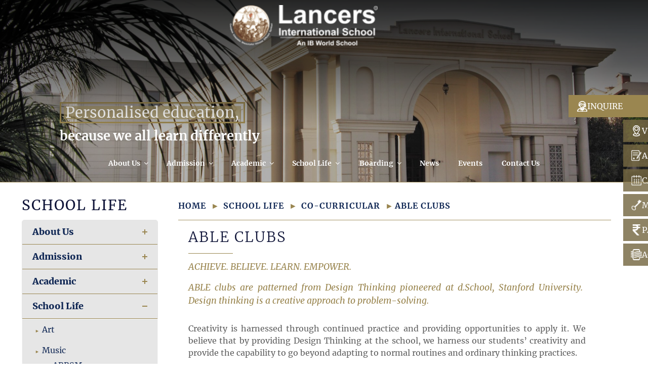

--- FILE ---
content_type: text/html; charset=utf-8
request_url: https://www.google.com/recaptcha/api2/anchor?ar=1&k=6LcJjQEqAAAAAPu6ybiW4f5a6LotehFQV8VR6kAZ&co=aHR0cHM6Ly93d3cubGlzLmFjLmluOjQ0Mw..&hl=en&v=PoyoqOPhxBO7pBk68S4YbpHZ&size=invisible&anchor-ms=20000&execute-ms=30000&cb=rlzoqecphusc
body_size: 48877
content:
<!DOCTYPE HTML><html dir="ltr" lang="en"><head><meta http-equiv="Content-Type" content="text/html; charset=UTF-8">
<meta http-equiv="X-UA-Compatible" content="IE=edge">
<title>reCAPTCHA</title>
<style type="text/css">
/* cyrillic-ext */
@font-face {
  font-family: 'Roboto';
  font-style: normal;
  font-weight: 400;
  font-stretch: 100%;
  src: url(//fonts.gstatic.com/s/roboto/v48/KFO7CnqEu92Fr1ME7kSn66aGLdTylUAMa3GUBHMdazTgWw.woff2) format('woff2');
  unicode-range: U+0460-052F, U+1C80-1C8A, U+20B4, U+2DE0-2DFF, U+A640-A69F, U+FE2E-FE2F;
}
/* cyrillic */
@font-face {
  font-family: 'Roboto';
  font-style: normal;
  font-weight: 400;
  font-stretch: 100%;
  src: url(//fonts.gstatic.com/s/roboto/v48/KFO7CnqEu92Fr1ME7kSn66aGLdTylUAMa3iUBHMdazTgWw.woff2) format('woff2');
  unicode-range: U+0301, U+0400-045F, U+0490-0491, U+04B0-04B1, U+2116;
}
/* greek-ext */
@font-face {
  font-family: 'Roboto';
  font-style: normal;
  font-weight: 400;
  font-stretch: 100%;
  src: url(//fonts.gstatic.com/s/roboto/v48/KFO7CnqEu92Fr1ME7kSn66aGLdTylUAMa3CUBHMdazTgWw.woff2) format('woff2');
  unicode-range: U+1F00-1FFF;
}
/* greek */
@font-face {
  font-family: 'Roboto';
  font-style: normal;
  font-weight: 400;
  font-stretch: 100%;
  src: url(//fonts.gstatic.com/s/roboto/v48/KFO7CnqEu92Fr1ME7kSn66aGLdTylUAMa3-UBHMdazTgWw.woff2) format('woff2');
  unicode-range: U+0370-0377, U+037A-037F, U+0384-038A, U+038C, U+038E-03A1, U+03A3-03FF;
}
/* math */
@font-face {
  font-family: 'Roboto';
  font-style: normal;
  font-weight: 400;
  font-stretch: 100%;
  src: url(//fonts.gstatic.com/s/roboto/v48/KFO7CnqEu92Fr1ME7kSn66aGLdTylUAMawCUBHMdazTgWw.woff2) format('woff2');
  unicode-range: U+0302-0303, U+0305, U+0307-0308, U+0310, U+0312, U+0315, U+031A, U+0326-0327, U+032C, U+032F-0330, U+0332-0333, U+0338, U+033A, U+0346, U+034D, U+0391-03A1, U+03A3-03A9, U+03B1-03C9, U+03D1, U+03D5-03D6, U+03F0-03F1, U+03F4-03F5, U+2016-2017, U+2034-2038, U+203C, U+2040, U+2043, U+2047, U+2050, U+2057, U+205F, U+2070-2071, U+2074-208E, U+2090-209C, U+20D0-20DC, U+20E1, U+20E5-20EF, U+2100-2112, U+2114-2115, U+2117-2121, U+2123-214F, U+2190, U+2192, U+2194-21AE, U+21B0-21E5, U+21F1-21F2, U+21F4-2211, U+2213-2214, U+2216-22FF, U+2308-230B, U+2310, U+2319, U+231C-2321, U+2336-237A, U+237C, U+2395, U+239B-23B7, U+23D0, U+23DC-23E1, U+2474-2475, U+25AF, U+25B3, U+25B7, U+25BD, U+25C1, U+25CA, U+25CC, U+25FB, U+266D-266F, U+27C0-27FF, U+2900-2AFF, U+2B0E-2B11, U+2B30-2B4C, U+2BFE, U+3030, U+FF5B, U+FF5D, U+1D400-1D7FF, U+1EE00-1EEFF;
}
/* symbols */
@font-face {
  font-family: 'Roboto';
  font-style: normal;
  font-weight: 400;
  font-stretch: 100%;
  src: url(//fonts.gstatic.com/s/roboto/v48/KFO7CnqEu92Fr1ME7kSn66aGLdTylUAMaxKUBHMdazTgWw.woff2) format('woff2');
  unicode-range: U+0001-000C, U+000E-001F, U+007F-009F, U+20DD-20E0, U+20E2-20E4, U+2150-218F, U+2190, U+2192, U+2194-2199, U+21AF, U+21E6-21F0, U+21F3, U+2218-2219, U+2299, U+22C4-22C6, U+2300-243F, U+2440-244A, U+2460-24FF, U+25A0-27BF, U+2800-28FF, U+2921-2922, U+2981, U+29BF, U+29EB, U+2B00-2BFF, U+4DC0-4DFF, U+FFF9-FFFB, U+10140-1018E, U+10190-1019C, U+101A0, U+101D0-101FD, U+102E0-102FB, U+10E60-10E7E, U+1D2C0-1D2D3, U+1D2E0-1D37F, U+1F000-1F0FF, U+1F100-1F1AD, U+1F1E6-1F1FF, U+1F30D-1F30F, U+1F315, U+1F31C, U+1F31E, U+1F320-1F32C, U+1F336, U+1F378, U+1F37D, U+1F382, U+1F393-1F39F, U+1F3A7-1F3A8, U+1F3AC-1F3AF, U+1F3C2, U+1F3C4-1F3C6, U+1F3CA-1F3CE, U+1F3D4-1F3E0, U+1F3ED, U+1F3F1-1F3F3, U+1F3F5-1F3F7, U+1F408, U+1F415, U+1F41F, U+1F426, U+1F43F, U+1F441-1F442, U+1F444, U+1F446-1F449, U+1F44C-1F44E, U+1F453, U+1F46A, U+1F47D, U+1F4A3, U+1F4B0, U+1F4B3, U+1F4B9, U+1F4BB, U+1F4BF, U+1F4C8-1F4CB, U+1F4D6, U+1F4DA, U+1F4DF, U+1F4E3-1F4E6, U+1F4EA-1F4ED, U+1F4F7, U+1F4F9-1F4FB, U+1F4FD-1F4FE, U+1F503, U+1F507-1F50B, U+1F50D, U+1F512-1F513, U+1F53E-1F54A, U+1F54F-1F5FA, U+1F610, U+1F650-1F67F, U+1F687, U+1F68D, U+1F691, U+1F694, U+1F698, U+1F6AD, U+1F6B2, U+1F6B9-1F6BA, U+1F6BC, U+1F6C6-1F6CF, U+1F6D3-1F6D7, U+1F6E0-1F6EA, U+1F6F0-1F6F3, U+1F6F7-1F6FC, U+1F700-1F7FF, U+1F800-1F80B, U+1F810-1F847, U+1F850-1F859, U+1F860-1F887, U+1F890-1F8AD, U+1F8B0-1F8BB, U+1F8C0-1F8C1, U+1F900-1F90B, U+1F93B, U+1F946, U+1F984, U+1F996, U+1F9E9, U+1FA00-1FA6F, U+1FA70-1FA7C, U+1FA80-1FA89, U+1FA8F-1FAC6, U+1FACE-1FADC, U+1FADF-1FAE9, U+1FAF0-1FAF8, U+1FB00-1FBFF;
}
/* vietnamese */
@font-face {
  font-family: 'Roboto';
  font-style: normal;
  font-weight: 400;
  font-stretch: 100%;
  src: url(//fonts.gstatic.com/s/roboto/v48/KFO7CnqEu92Fr1ME7kSn66aGLdTylUAMa3OUBHMdazTgWw.woff2) format('woff2');
  unicode-range: U+0102-0103, U+0110-0111, U+0128-0129, U+0168-0169, U+01A0-01A1, U+01AF-01B0, U+0300-0301, U+0303-0304, U+0308-0309, U+0323, U+0329, U+1EA0-1EF9, U+20AB;
}
/* latin-ext */
@font-face {
  font-family: 'Roboto';
  font-style: normal;
  font-weight: 400;
  font-stretch: 100%;
  src: url(//fonts.gstatic.com/s/roboto/v48/KFO7CnqEu92Fr1ME7kSn66aGLdTylUAMa3KUBHMdazTgWw.woff2) format('woff2');
  unicode-range: U+0100-02BA, U+02BD-02C5, U+02C7-02CC, U+02CE-02D7, U+02DD-02FF, U+0304, U+0308, U+0329, U+1D00-1DBF, U+1E00-1E9F, U+1EF2-1EFF, U+2020, U+20A0-20AB, U+20AD-20C0, U+2113, U+2C60-2C7F, U+A720-A7FF;
}
/* latin */
@font-face {
  font-family: 'Roboto';
  font-style: normal;
  font-weight: 400;
  font-stretch: 100%;
  src: url(//fonts.gstatic.com/s/roboto/v48/KFO7CnqEu92Fr1ME7kSn66aGLdTylUAMa3yUBHMdazQ.woff2) format('woff2');
  unicode-range: U+0000-00FF, U+0131, U+0152-0153, U+02BB-02BC, U+02C6, U+02DA, U+02DC, U+0304, U+0308, U+0329, U+2000-206F, U+20AC, U+2122, U+2191, U+2193, U+2212, U+2215, U+FEFF, U+FFFD;
}
/* cyrillic-ext */
@font-face {
  font-family: 'Roboto';
  font-style: normal;
  font-weight: 500;
  font-stretch: 100%;
  src: url(//fonts.gstatic.com/s/roboto/v48/KFO7CnqEu92Fr1ME7kSn66aGLdTylUAMa3GUBHMdazTgWw.woff2) format('woff2');
  unicode-range: U+0460-052F, U+1C80-1C8A, U+20B4, U+2DE0-2DFF, U+A640-A69F, U+FE2E-FE2F;
}
/* cyrillic */
@font-face {
  font-family: 'Roboto';
  font-style: normal;
  font-weight: 500;
  font-stretch: 100%;
  src: url(//fonts.gstatic.com/s/roboto/v48/KFO7CnqEu92Fr1ME7kSn66aGLdTylUAMa3iUBHMdazTgWw.woff2) format('woff2');
  unicode-range: U+0301, U+0400-045F, U+0490-0491, U+04B0-04B1, U+2116;
}
/* greek-ext */
@font-face {
  font-family: 'Roboto';
  font-style: normal;
  font-weight: 500;
  font-stretch: 100%;
  src: url(//fonts.gstatic.com/s/roboto/v48/KFO7CnqEu92Fr1ME7kSn66aGLdTylUAMa3CUBHMdazTgWw.woff2) format('woff2');
  unicode-range: U+1F00-1FFF;
}
/* greek */
@font-face {
  font-family: 'Roboto';
  font-style: normal;
  font-weight: 500;
  font-stretch: 100%;
  src: url(//fonts.gstatic.com/s/roboto/v48/KFO7CnqEu92Fr1ME7kSn66aGLdTylUAMa3-UBHMdazTgWw.woff2) format('woff2');
  unicode-range: U+0370-0377, U+037A-037F, U+0384-038A, U+038C, U+038E-03A1, U+03A3-03FF;
}
/* math */
@font-face {
  font-family: 'Roboto';
  font-style: normal;
  font-weight: 500;
  font-stretch: 100%;
  src: url(//fonts.gstatic.com/s/roboto/v48/KFO7CnqEu92Fr1ME7kSn66aGLdTylUAMawCUBHMdazTgWw.woff2) format('woff2');
  unicode-range: U+0302-0303, U+0305, U+0307-0308, U+0310, U+0312, U+0315, U+031A, U+0326-0327, U+032C, U+032F-0330, U+0332-0333, U+0338, U+033A, U+0346, U+034D, U+0391-03A1, U+03A3-03A9, U+03B1-03C9, U+03D1, U+03D5-03D6, U+03F0-03F1, U+03F4-03F5, U+2016-2017, U+2034-2038, U+203C, U+2040, U+2043, U+2047, U+2050, U+2057, U+205F, U+2070-2071, U+2074-208E, U+2090-209C, U+20D0-20DC, U+20E1, U+20E5-20EF, U+2100-2112, U+2114-2115, U+2117-2121, U+2123-214F, U+2190, U+2192, U+2194-21AE, U+21B0-21E5, U+21F1-21F2, U+21F4-2211, U+2213-2214, U+2216-22FF, U+2308-230B, U+2310, U+2319, U+231C-2321, U+2336-237A, U+237C, U+2395, U+239B-23B7, U+23D0, U+23DC-23E1, U+2474-2475, U+25AF, U+25B3, U+25B7, U+25BD, U+25C1, U+25CA, U+25CC, U+25FB, U+266D-266F, U+27C0-27FF, U+2900-2AFF, U+2B0E-2B11, U+2B30-2B4C, U+2BFE, U+3030, U+FF5B, U+FF5D, U+1D400-1D7FF, U+1EE00-1EEFF;
}
/* symbols */
@font-face {
  font-family: 'Roboto';
  font-style: normal;
  font-weight: 500;
  font-stretch: 100%;
  src: url(//fonts.gstatic.com/s/roboto/v48/KFO7CnqEu92Fr1ME7kSn66aGLdTylUAMaxKUBHMdazTgWw.woff2) format('woff2');
  unicode-range: U+0001-000C, U+000E-001F, U+007F-009F, U+20DD-20E0, U+20E2-20E4, U+2150-218F, U+2190, U+2192, U+2194-2199, U+21AF, U+21E6-21F0, U+21F3, U+2218-2219, U+2299, U+22C4-22C6, U+2300-243F, U+2440-244A, U+2460-24FF, U+25A0-27BF, U+2800-28FF, U+2921-2922, U+2981, U+29BF, U+29EB, U+2B00-2BFF, U+4DC0-4DFF, U+FFF9-FFFB, U+10140-1018E, U+10190-1019C, U+101A0, U+101D0-101FD, U+102E0-102FB, U+10E60-10E7E, U+1D2C0-1D2D3, U+1D2E0-1D37F, U+1F000-1F0FF, U+1F100-1F1AD, U+1F1E6-1F1FF, U+1F30D-1F30F, U+1F315, U+1F31C, U+1F31E, U+1F320-1F32C, U+1F336, U+1F378, U+1F37D, U+1F382, U+1F393-1F39F, U+1F3A7-1F3A8, U+1F3AC-1F3AF, U+1F3C2, U+1F3C4-1F3C6, U+1F3CA-1F3CE, U+1F3D4-1F3E0, U+1F3ED, U+1F3F1-1F3F3, U+1F3F5-1F3F7, U+1F408, U+1F415, U+1F41F, U+1F426, U+1F43F, U+1F441-1F442, U+1F444, U+1F446-1F449, U+1F44C-1F44E, U+1F453, U+1F46A, U+1F47D, U+1F4A3, U+1F4B0, U+1F4B3, U+1F4B9, U+1F4BB, U+1F4BF, U+1F4C8-1F4CB, U+1F4D6, U+1F4DA, U+1F4DF, U+1F4E3-1F4E6, U+1F4EA-1F4ED, U+1F4F7, U+1F4F9-1F4FB, U+1F4FD-1F4FE, U+1F503, U+1F507-1F50B, U+1F50D, U+1F512-1F513, U+1F53E-1F54A, U+1F54F-1F5FA, U+1F610, U+1F650-1F67F, U+1F687, U+1F68D, U+1F691, U+1F694, U+1F698, U+1F6AD, U+1F6B2, U+1F6B9-1F6BA, U+1F6BC, U+1F6C6-1F6CF, U+1F6D3-1F6D7, U+1F6E0-1F6EA, U+1F6F0-1F6F3, U+1F6F7-1F6FC, U+1F700-1F7FF, U+1F800-1F80B, U+1F810-1F847, U+1F850-1F859, U+1F860-1F887, U+1F890-1F8AD, U+1F8B0-1F8BB, U+1F8C0-1F8C1, U+1F900-1F90B, U+1F93B, U+1F946, U+1F984, U+1F996, U+1F9E9, U+1FA00-1FA6F, U+1FA70-1FA7C, U+1FA80-1FA89, U+1FA8F-1FAC6, U+1FACE-1FADC, U+1FADF-1FAE9, U+1FAF0-1FAF8, U+1FB00-1FBFF;
}
/* vietnamese */
@font-face {
  font-family: 'Roboto';
  font-style: normal;
  font-weight: 500;
  font-stretch: 100%;
  src: url(//fonts.gstatic.com/s/roboto/v48/KFO7CnqEu92Fr1ME7kSn66aGLdTylUAMa3OUBHMdazTgWw.woff2) format('woff2');
  unicode-range: U+0102-0103, U+0110-0111, U+0128-0129, U+0168-0169, U+01A0-01A1, U+01AF-01B0, U+0300-0301, U+0303-0304, U+0308-0309, U+0323, U+0329, U+1EA0-1EF9, U+20AB;
}
/* latin-ext */
@font-face {
  font-family: 'Roboto';
  font-style: normal;
  font-weight: 500;
  font-stretch: 100%;
  src: url(//fonts.gstatic.com/s/roboto/v48/KFO7CnqEu92Fr1ME7kSn66aGLdTylUAMa3KUBHMdazTgWw.woff2) format('woff2');
  unicode-range: U+0100-02BA, U+02BD-02C5, U+02C7-02CC, U+02CE-02D7, U+02DD-02FF, U+0304, U+0308, U+0329, U+1D00-1DBF, U+1E00-1E9F, U+1EF2-1EFF, U+2020, U+20A0-20AB, U+20AD-20C0, U+2113, U+2C60-2C7F, U+A720-A7FF;
}
/* latin */
@font-face {
  font-family: 'Roboto';
  font-style: normal;
  font-weight: 500;
  font-stretch: 100%;
  src: url(//fonts.gstatic.com/s/roboto/v48/KFO7CnqEu92Fr1ME7kSn66aGLdTylUAMa3yUBHMdazQ.woff2) format('woff2');
  unicode-range: U+0000-00FF, U+0131, U+0152-0153, U+02BB-02BC, U+02C6, U+02DA, U+02DC, U+0304, U+0308, U+0329, U+2000-206F, U+20AC, U+2122, U+2191, U+2193, U+2212, U+2215, U+FEFF, U+FFFD;
}
/* cyrillic-ext */
@font-face {
  font-family: 'Roboto';
  font-style: normal;
  font-weight: 900;
  font-stretch: 100%;
  src: url(//fonts.gstatic.com/s/roboto/v48/KFO7CnqEu92Fr1ME7kSn66aGLdTylUAMa3GUBHMdazTgWw.woff2) format('woff2');
  unicode-range: U+0460-052F, U+1C80-1C8A, U+20B4, U+2DE0-2DFF, U+A640-A69F, U+FE2E-FE2F;
}
/* cyrillic */
@font-face {
  font-family: 'Roboto';
  font-style: normal;
  font-weight: 900;
  font-stretch: 100%;
  src: url(//fonts.gstatic.com/s/roboto/v48/KFO7CnqEu92Fr1ME7kSn66aGLdTylUAMa3iUBHMdazTgWw.woff2) format('woff2');
  unicode-range: U+0301, U+0400-045F, U+0490-0491, U+04B0-04B1, U+2116;
}
/* greek-ext */
@font-face {
  font-family: 'Roboto';
  font-style: normal;
  font-weight: 900;
  font-stretch: 100%;
  src: url(//fonts.gstatic.com/s/roboto/v48/KFO7CnqEu92Fr1ME7kSn66aGLdTylUAMa3CUBHMdazTgWw.woff2) format('woff2');
  unicode-range: U+1F00-1FFF;
}
/* greek */
@font-face {
  font-family: 'Roboto';
  font-style: normal;
  font-weight: 900;
  font-stretch: 100%;
  src: url(//fonts.gstatic.com/s/roboto/v48/KFO7CnqEu92Fr1ME7kSn66aGLdTylUAMa3-UBHMdazTgWw.woff2) format('woff2');
  unicode-range: U+0370-0377, U+037A-037F, U+0384-038A, U+038C, U+038E-03A1, U+03A3-03FF;
}
/* math */
@font-face {
  font-family: 'Roboto';
  font-style: normal;
  font-weight: 900;
  font-stretch: 100%;
  src: url(//fonts.gstatic.com/s/roboto/v48/KFO7CnqEu92Fr1ME7kSn66aGLdTylUAMawCUBHMdazTgWw.woff2) format('woff2');
  unicode-range: U+0302-0303, U+0305, U+0307-0308, U+0310, U+0312, U+0315, U+031A, U+0326-0327, U+032C, U+032F-0330, U+0332-0333, U+0338, U+033A, U+0346, U+034D, U+0391-03A1, U+03A3-03A9, U+03B1-03C9, U+03D1, U+03D5-03D6, U+03F0-03F1, U+03F4-03F5, U+2016-2017, U+2034-2038, U+203C, U+2040, U+2043, U+2047, U+2050, U+2057, U+205F, U+2070-2071, U+2074-208E, U+2090-209C, U+20D0-20DC, U+20E1, U+20E5-20EF, U+2100-2112, U+2114-2115, U+2117-2121, U+2123-214F, U+2190, U+2192, U+2194-21AE, U+21B0-21E5, U+21F1-21F2, U+21F4-2211, U+2213-2214, U+2216-22FF, U+2308-230B, U+2310, U+2319, U+231C-2321, U+2336-237A, U+237C, U+2395, U+239B-23B7, U+23D0, U+23DC-23E1, U+2474-2475, U+25AF, U+25B3, U+25B7, U+25BD, U+25C1, U+25CA, U+25CC, U+25FB, U+266D-266F, U+27C0-27FF, U+2900-2AFF, U+2B0E-2B11, U+2B30-2B4C, U+2BFE, U+3030, U+FF5B, U+FF5D, U+1D400-1D7FF, U+1EE00-1EEFF;
}
/* symbols */
@font-face {
  font-family: 'Roboto';
  font-style: normal;
  font-weight: 900;
  font-stretch: 100%;
  src: url(//fonts.gstatic.com/s/roboto/v48/KFO7CnqEu92Fr1ME7kSn66aGLdTylUAMaxKUBHMdazTgWw.woff2) format('woff2');
  unicode-range: U+0001-000C, U+000E-001F, U+007F-009F, U+20DD-20E0, U+20E2-20E4, U+2150-218F, U+2190, U+2192, U+2194-2199, U+21AF, U+21E6-21F0, U+21F3, U+2218-2219, U+2299, U+22C4-22C6, U+2300-243F, U+2440-244A, U+2460-24FF, U+25A0-27BF, U+2800-28FF, U+2921-2922, U+2981, U+29BF, U+29EB, U+2B00-2BFF, U+4DC0-4DFF, U+FFF9-FFFB, U+10140-1018E, U+10190-1019C, U+101A0, U+101D0-101FD, U+102E0-102FB, U+10E60-10E7E, U+1D2C0-1D2D3, U+1D2E0-1D37F, U+1F000-1F0FF, U+1F100-1F1AD, U+1F1E6-1F1FF, U+1F30D-1F30F, U+1F315, U+1F31C, U+1F31E, U+1F320-1F32C, U+1F336, U+1F378, U+1F37D, U+1F382, U+1F393-1F39F, U+1F3A7-1F3A8, U+1F3AC-1F3AF, U+1F3C2, U+1F3C4-1F3C6, U+1F3CA-1F3CE, U+1F3D4-1F3E0, U+1F3ED, U+1F3F1-1F3F3, U+1F3F5-1F3F7, U+1F408, U+1F415, U+1F41F, U+1F426, U+1F43F, U+1F441-1F442, U+1F444, U+1F446-1F449, U+1F44C-1F44E, U+1F453, U+1F46A, U+1F47D, U+1F4A3, U+1F4B0, U+1F4B3, U+1F4B9, U+1F4BB, U+1F4BF, U+1F4C8-1F4CB, U+1F4D6, U+1F4DA, U+1F4DF, U+1F4E3-1F4E6, U+1F4EA-1F4ED, U+1F4F7, U+1F4F9-1F4FB, U+1F4FD-1F4FE, U+1F503, U+1F507-1F50B, U+1F50D, U+1F512-1F513, U+1F53E-1F54A, U+1F54F-1F5FA, U+1F610, U+1F650-1F67F, U+1F687, U+1F68D, U+1F691, U+1F694, U+1F698, U+1F6AD, U+1F6B2, U+1F6B9-1F6BA, U+1F6BC, U+1F6C6-1F6CF, U+1F6D3-1F6D7, U+1F6E0-1F6EA, U+1F6F0-1F6F3, U+1F6F7-1F6FC, U+1F700-1F7FF, U+1F800-1F80B, U+1F810-1F847, U+1F850-1F859, U+1F860-1F887, U+1F890-1F8AD, U+1F8B0-1F8BB, U+1F8C0-1F8C1, U+1F900-1F90B, U+1F93B, U+1F946, U+1F984, U+1F996, U+1F9E9, U+1FA00-1FA6F, U+1FA70-1FA7C, U+1FA80-1FA89, U+1FA8F-1FAC6, U+1FACE-1FADC, U+1FADF-1FAE9, U+1FAF0-1FAF8, U+1FB00-1FBFF;
}
/* vietnamese */
@font-face {
  font-family: 'Roboto';
  font-style: normal;
  font-weight: 900;
  font-stretch: 100%;
  src: url(//fonts.gstatic.com/s/roboto/v48/KFO7CnqEu92Fr1ME7kSn66aGLdTylUAMa3OUBHMdazTgWw.woff2) format('woff2');
  unicode-range: U+0102-0103, U+0110-0111, U+0128-0129, U+0168-0169, U+01A0-01A1, U+01AF-01B0, U+0300-0301, U+0303-0304, U+0308-0309, U+0323, U+0329, U+1EA0-1EF9, U+20AB;
}
/* latin-ext */
@font-face {
  font-family: 'Roboto';
  font-style: normal;
  font-weight: 900;
  font-stretch: 100%;
  src: url(//fonts.gstatic.com/s/roboto/v48/KFO7CnqEu92Fr1ME7kSn66aGLdTylUAMa3KUBHMdazTgWw.woff2) format('woff2');
  unicode-range: U+0100-02BA, U+02BD-02C5, U+02C7-02CC, U+02CE-02D7, U+02DD-02FF, U+0304, U+0308, U+0329, U+1D00-1DBF, U+1E00-1E9F, U+1EF2-1EFF, U+2020, U+20A0-20AB, U+20AD-20C0, U+2113, U+2C60-2C7F, U+A720-A7FF;
}
/* latin */
@font-face {
  font-family: 'Roboto';
  font-style: normal;
  font-weight: 900;
  font-stretch: 100%;
  src: url(//fonts.gstatic.com/s/roboto/v48/KFO7CnqEu92Fr1ME7kSn66aGLdTylUAMa3yUBHMdazQ.woff2) format('woff2');
  unicode-range: U+0000-00FF, U+0131, U+0152-0153, U+02BB-02BC, U+02C6, U+02DA, U+02DC, U+0304, U+0308, U+0329, U+2000-206F, U+20AC, U+2122, U+2191, U+2193, U+2212, U+2215, U+FEFF, U+FFFD;
}

</style>
<link rel="stylesheet" type="text/css" href="https://www.gstatic.com/recaptcha/releases/PoyoqOPhxBO7pBk68S4YbpHZ/styles__ltr.css">
<script nonce="j0tlfO7vywfPCMF1E9Ydcw" type="text/javascript">window['__recaptcha_api'] = 'https://www.google.com/recaptcha/api2/';</script>
<script type="text/javascript" src="https://www.gstatic.com/recaptcha/releases/PoyoqOPhxBO7pBk68S4YbpHZ/recaptcha__en.js" nonce="j0tlfO7vywfPCMF1E9Ydcw">
      
    </script></head>
<body><div id="rc-anchor-alert" class="rc-anchor-alert"></div>
<input type="hidden" id="recaptcha-token" value="[base64]">
<script type="text/javascript" nonce="j0tlfO7vywfPCMF1E9Ydcw">
      recaptcha.anchor.Main.init("[\x22ainput\x22,[\x22bgdata\x22,\x22\x22,\[base64]/[base64]/MjU1Ong/[base64]/[base64]/[base64]/[base64]/[base64]/[base64]/[base64]/[base64]/[base64]/[base64]/[base64]/[base64]/[base64]/[base64]/[base64]\\u003d\x22,\[base64]\x22,\x22bsKSw6bCtAVJFVHDsA4swqArw6TDq8OjaSRhwrzCp2Nxw6jCjcOKD8OlfsKVRApJw7DDkzrCoGPConFBY8Kqw6BtaTEbwpRofibCnCcKesKywobCrxFQw53CgDfCucOtwqjDiATDl8K3MMKpw5/[base64]/DmcOePMOIw4zCkcKhw7cGw7x8wqsQw4TDp8K5VcOqYVrCi8Kifko9PVPChDhnZifCtMKCdsONwrwDw6llw4x9w7XCkcKNwq5vw7HCuMKqw5hmw7HDvsOnwq89NMOzK8O9d8OpPmZ4BhrClsOjD8KQw5fDrsKAw6vCsG84wqfCq2gyHEHCuX/DoE7CtMOoWg7ChsKqBxERw4fCkMKywpdReMKUw7ILw74cwq0KFzhiT8KswqhZwrrChEPDq8KxAxDCqgzDqcKDwpBrWVZkDxTCo8O9OMKpfcK+c8OSw4QTwoTDvMOwIsO0wo5YHMOtCm7DhgJXwrzCvcOnw4cTw5bCgsKMwqcPdMK6ecKeI8KAa8OgCC7DgAx/w75YwqrDrgphwrnCl8Kdwr7DuDc1TMO2w6IyUkkPw5d7w61cD8KZZ8Kvw5fDrgkEQMKABWjCogQbw49mX3nCt8K/w5MnwqLCqsKJC2oZwrZSUwtrwr9mBMOewpdhXsOKwoXCiHl2wpXDn8O7w6kxRDN9N8O8bStrwrl+KsKEw5zCvcKWw4AxwpDDmWNSwr9OwpVpRwoIDsOiFk/[base64]/CsMOQw68qUGl2PcKaCQnCnCfCoEURwrHDncO3w5jDtxbDpyB5HAVHY8KPwqstOcOrw71RwpF5KcKPwrbDmMOvw5oLw7XCgQpDGAvCpcOtw5JBXcKBw5DDhMKDw7jCsgo/wrFmWiUeeGoCw790wolnw7FyJsKlNcO2w7zDrXpXOcOHw47Dv8OnNmR9w53Ct27DvFXDvSfCk8KPdShTJcOed8Otw5hPw5/CvWjChMOXw57CjMOfw640Y2RLTsKQcwvCqMOIEA4mw702woHDj8O9w5TCkcOhwrPCgSp1w4vCtMKVwoNcwq7DqS5awrvDisKPw4h+wrseM8KnQMOQw4XDpX90bwVVwrLCgcKewrfCvG/DimHDo3XCuF7CvTrDqnsjwogrdjHCl8K2w4DDm8KCw4VJER/CuMK2w7TComR/KsKow7PDoQBiwpZePHgQwq0fIE3DqlkFw7AdDE0jwrXCrWwFwoBbP8KaXSHDiWPCtMOCw7nDs8KvV8Opwos8w6DCvsKjwoFOHcOEwojCmMK7MMKYQDDDk8OlKgfDt2ZHPcOWwp3CvMOyZcKnU8KwwqjDkl/[base64]/w4ZBwrB7w7/CjwLDtH1ccFNhNcOYwosFa8Ozw6/DtEHDrsOZwrZrWsO7E1HCv8KtDBoVVUUKwoVmwr1tYlnDh8K3ehDDrcKmdwUWwq1mVsOVw47DlXvCon/Cn3PDj8KuwoTCp8OVb8KfUz/DlHdJwpl0ZMOnw6gQw60RDsOZCQDDuMKobMKbw57Dq8KDQgU2BcKmwozDplF1wpXCr3nChMK2HsOkCAHDoiPDtWbCjMOaK2DDhhU1wqhXAUYQD8ODw70gLcKSw7vDukfChW/Ct8KBw6LDvCldw7PDuw5XPMOYwr7DihjChC9fw53CjFMDwqrCncKOTcOHbsKnw6PCvl91VRDDqF5xw75ncyXClw9Uwo/[base64]/DtsOPAsODwq/CnzjCmh1RX8ODPSx1PcOsw4Jlw5EywrfCmcOtGwN/[base64]/CjsOsdGfCvQTDkcKswqLCqsKzGTzCpW3Dg0rCtMOZNnDDuhoBIDjCkBBKw5LDgMOFfxHDqGMqwoDCl8Ksw4XDkMKgfmMXSCwXG8KKw6dBI8O4OV56w6IJw6/CpxLDosO4w5kEeWJnw4Rbw61Gw6PDo0rCt8Omw4QhwrAjw5zCiWlCFHrDnWLCmzF9JSUlX8KOwoZOTcOYwpbCrMKqGsOawrzCi8KwNSxPESXDh8Obw5c/XxvDh306CjImM8OxJA7CpsKAw5RDZhdFRQ/DgcK/LMKKEsOcw4XDuMKjC0LDmkXDujkrw6rDrMO6V2bCswYrYXjDt2www48GNMO9QBfCrQPCuMK+S2UfP3HCuC0qw5g+an0jw4pAw6wbflHDvMO7wqzCp08id8KrPsK6SMOKaEAIMsKQM8KKwp4tw4HCoTVVNxfDihc2NMKFCVZXGiQaNUADPjTCt3/[base64]/w5LCuXnCj8OmwpnDmB/Co04xw5FJwrgLOsKzwoTDu1s1wqzDvH3CksKMBsOAw7U/OsKceAN9AsKMw45CwpPCmjTDssOwwobDlMKowqsdw5/DgFXDsMKYAcKqw4nCrcOQwrHChFbCiFBMWEnDrwsrw5EVw7zDuxbDkcKjw5/CuDgPPsObw5rDk8KyMcO6wqIBwo/DtcOUw7vDp8OVwqrDocOxBx0DaR4Cw5dNNcOmasK+dBN4GgAPw4fDpcKLw6R2wqjDr2wLw58bw7nCuHfCiRM/wojDiRXCi8K8cQRkVRfCkcKzUsO5woodUMKGwrbCmRnCicKtRcOtJzzCnA0Vw4jCij3CuWU3MMKuw7LDgznCmsKvP8K6Qi9EQ8OswrsMPizDmnjCq1pHAsOsK8OjwpnDrirDjMOBYRHCtg3CimRlXMKBwqHDgzXCpTzDl1/DkUDCj3jDqjQxI2DCksO6BcOZwrPDhcOFZwtAw7XCkMOEw7cTejsDK8Kxwpx/[base64]/Dt8KlMTRCw7DCtDnCisOQw4QMSSjDicOzMGjCiMOBAngDT8K2e8OGw7JgfX7DksO6w77DgyDCgMOlQMK1N8KqZsOzIRoFWMOUwprDl1V0wrNNLg/DtR/DuS3CqsOWLRFYw63CksOZw7TChsOewrUmwp4ew6sjw4JDwo4YwqvDk8KqwqtOwpljYUnDjMKww65HwqYaw4hgM8OwScKGw6fCj8O8w6I5NU/DmsO+w4DDuX7DlMKfw7vChcOIwoIBSMOOU8KyMMOSdMKWwoQ2QMORXQV7w4bDqhcow5tmw6fDjFjDosOlXMKQPgPDscOFw7TDowhUwpw4OloLwogEDMOhYsKdw69SfVkiwqJGO17DvUxgMsKDURUDRsK8w47CjlpKYMKGS8KGUMK5KhLDgW7DscOcwqzChsKcwq/DkMOja8Kpwq4PZMKlw6gFwpfCryQIwo5mwq/DkBbDtw0XNcOyEsOETy9BwqckQMObN8O3c1l+JlbCvgXCl07DgAnCosOTMsKLwpXDjyVHwqc4acKjFg3CgcOKw6dfeU1ow70bw7ZvYMOvwo0RL2HDjww7woFfw7ALVX0Vw5HDkMKcBi/DqD/CgsKQJMOiP8K2YypbaMO4wpDCo8KFw4g1a8KtwqoTCA1AIWHDhcOWwptLwodob8KSw4VGOl99fVvCvRdywobCmcKew4TDmF5Rw6QmYRfCisOdIn9ww7HCgsKnUDZEMX7DlsO3w54vw6DCrsK6CksIwpZbSsOQdcKnTCrDlSkMwqkCwqvDlMK6KcKddT8RwqrCizg/[base64]/HMKKw4dNf8KtwqwDKcK8wr7CrcOyQMO5GMKewpPCgl/DqcKkw7ctOMOhH8KZR8OqwqvCjcOSK8OsQVnCu2p/w6Vxw5jDt8OZZcOmBsO7ZsOaDSwFWwvCkgvChcKVNy5rw4EUw7HDvWN9CQzCkEotZ8KYHMK/[base64]/DnMK5cMONw6vDh8KeOsKRw5ZdVMOnQcKQH8KPSUllwpI6woFowoUPwpLDmEwRwoVxHz3Cpngsw53DksOoTyonTUdkYSLDgsOUwrPDnBArw7AYSE8vD397wpMtfnQTFGUlC33Cih0Hw5nDtizDo8KbwojCo1pLP040wqzDh3/CuMOTw4NDw5Rvw5DDvcKuw4ANeB7CvcKSwqw5wrJCw7nCq8KYw7nCmWlrdC8uw6lbFENhWS/[base64]/[base64]/DnioeYicFVsKqDcKDQMOmwqYtwoU7cxLDj2crw6tBInPDm8OIwqJobMKvwok7RWN5woByw6IuXsOOPRbDmWQhcsOVJgkUZMK5w6wRw5rDosOxWzbDkFzDkQ/Cj8OCPR/Ct8Kqw6TDpWTCrcOtwpvDuR5Ww4PCnsKmPxdSwqIZw406Li/[base64]/Cg2QPI8Ohw47ChAEww4FcwqfDiQcGw4Q1axJ4dcK5wphcw5sawqk0A3xKw4U2wpZkc2QUA8Kxw6vDvEJhw4BkaVJLZC/Do8Kuw6ZxZcOfCcKrLsOee8KjwqzCiGguw5bCmcKlN8K/w6FRLMOXTBZ0M1QMwoZNwqRQIsO1dGjDuTNWMcODwq7CisKLw4ArXBzDt8O5EG5rAsO7wp/DtMKRw5fCnMO3wojDv8KAw5bClU12bMK5wpE+TSEJwr3DgTDDpMO/w7XDncOibsOowprCscKgwoHClV1Uw5xyLMKNwoNkw7FIw7bCtsKiDBTCjAnChi5cw4c6K8OOwobDgMOkfcO/w4jCrcKfw7RvAyrDgMKPwqPCmsOIfXnDn103wqbDrTQEw7vCiWzCpHdSZlZfT8OMIn9HWWrDiWbCqsOkwoDCicOcT2HCk1bCtAssCnbCn8ORw7Vdw45fwrVXwr1/[base64]/[base64]/Cp8Obw4ZgwqHCuMKnOcOjeH/[base64]/w68nFcK2wp1MwqMNwrxhbcKmwqTCmsOTw7U+BsKsP8OqfxPCnsK6wonDs8OHwo/DvSlrPsKRwoTCvFgxw4HDgcOOEsOhw6LCusOcSXJSw5nCjj0qwpvCj8KzJnwVUsKjbT3Dt8OtwrLDkwRcA8KVCV3DvsK9fTQoa8OQXEIWw4LCpGMPw75LBGPDksKoworDmMOEw6rDm8OLacOxw63DqMKXUMO7wq/DscKmwpnDnFgKE8Kcwo/Ds8OpwpgmHRw5acO3w63DqwN7w6JzwqfDrWpVwqXDgUDDhcK9w7XDv8O+wpjCm8KhbcOOP8KHUMOBw6RxwrV1wqhSw43CkMO6w5EKU8KQb1HCsR/ClEHDlMKewqjCp2rCnsKKey92SybCuDnDvcOyH8KdQnXCpsKyI0klQMO6L1/CpsKVEMOBwq9jSWc7w5nDl8K1wqHDnj0pwpjDjsK6NMO7B8OKXiXDln1negrDum/[base64]/Ds8O+J8KaP8OTw40OJjLCvMOsw41IGRfDp0XCrycMw6bDvFEUwq3ChcO1OcKhPTwDwqbDucK2PW/DjsKhB0/Di0/CvhzDtX50ZsKBRsKHesOFwpQ5w7M/w6HDscK3w7/Cry/[base64]/CkgjCscKzwoU/[base64]/[base64]/[base64]/DncOfw5HDqlMSVsK+E8Odw7thJgoUwoRBw6DDisKsw60pViPCsz7DjMKEwpNIwrVdwqHCoyBNW8OXST1Ww6/DgnzDmMO3w41swrbCrcOtJmFpZ8OHwqPDtsKcFcOgw5Vkw64Sw59wF8Opw6DCjsOOw5HCj8Ouwqc2OsOuMTjCnxRrwpkWw4xICcKmCDtdNhvCtcKLZ11QJk1VwoIhwr7CgRfCnVxgwoMYEcOeQsOgwpUSEMOaAFREwrbCosOxK8OLwp/Drz5DJ8K+wrHCn8OOUADDgMOYZsOGw47Ci8K+fsOydMOcw53DqVYAw4kGwrTDrntlccKeUxg0w7LCqA/[base64]/[base64]/[base64]/MsONw5EbbcOFXHRcwrDCssOpMip8McKlwqnDujZSCm/CgMKKRMKQbGpRfkLDjsO0DD14PUghNMOgWE3DscK/D8KXPsKAw6LCqMOQKAzChkkxw6jDpMK5w6vClMO0SVbCqhrDgcOswqQzVh/[base64]/[base64]/Diz/DtGHCnkhPwo/CnwM/[base64]/DiRjDq0p8w41ILcKYw7fCpMKbGH8Pw4zCqz/Csx1iw44+w5/Ctm4KSzEnwpHCvcKeEcKEKhnCg0fDkMK9wq/Dj2NEUsOkanfDqQPCtMO9woNAbRnCiMK0SDI9GCvDucOCwrNow5DDjsOSw6rCscOTwrzCpynDhEwUHnVpwqvCpsOZJT/[base64]/Dq1TDrsOUw4cmfMKcKTkmW8KDw4/CiCvDtcKyN8OYw4/[base64]/CisKTdiBecsO9wo3CtcKawqbCnAp/NsOfCsKHRDg+VznCiVcDw6jDgMOfw6TCmsKAw6bDs8KMwpcNw4rDojgkwocYNwcUX8K5w6bChzvCmgPDsg1DwrTDkcOzH3XDvRQ6WwrCsHXCmBMGwodwwp3Ds8Ktw7XCqFXDicKBw7PCl8Kuw5lIPMORA8O/[base64]/wqzDvxNzY1hJb8O/wpsXa1PDnT3DpHPCgsKeCsKVwr0ie8OxOsKCUcKWS2dwC8ORD1EpHBrCnTzDhzJxHsOcw6rDuMKswrU7OUnDo0MSwpXDnCrCuVAJwqDDgcKPJDfDn0DCiMOxdTDDkFHDrsO0b8OQbcKIw7/DnsOPwr0bw7/Ch8O5UhrDqjXDhz/Djmh/[base64]/W8K4EcKCw5FGw7bDly3Cg3fCqiTDn8KofsKtL09IRh9/fcKkNsOwKcO8JGEpw47Cs2rDisOWXcOVwrLCusOuwpR5S8KlwojCuw3CgsK0wo7DoCZOwpN4w5bCrsKsw77CiFDDnh8hwoXCgsKOw4BfwpDDsDQzwobCvlp8FcK/H8OSw5BNw5dqw5/CvMOLOwBcw7Vhw5LCo3vDrWzDqE7Dv2Utw4VZf8KcUT3CnBQBfX8EXMKBwo/CmxQ1w4bDocOgw6HDr1pcHlw1w6bDp0nDnlonCydATMK/wqEcMMOIw77Dg0EmEMOWwqnCi8KGa8OdKcO6wpsAS8OIHgoWe8Oiwr/[base64]/CvQwXw5rDrH/Dnz7CusOjIQF4wqPCvkfCigDCnMKzEjRzKMKmw4INLQ/DmcK1w5bCmMK2bsOqwoYvaigWdgHCkAnCp8O9OcKxcjzCsW8KdcKHwok3w5F1wqfCmMOHwqjCjsKQIcO5YlPDn8OqworCuXNRwqwqasKaw7pbXsKmbHLDmnnDpyAqA8KgKyLDqsKpw6rDvzTDvzzCmMKuQkx6wprCmH3CvF/CrjZ9EcKISsOad0LDn8KkwrDDpcK4XQfCny8SDcOXG8OnwqFQw5LCpcO+HMKzw7TCkwfCpj/CqTcJbcKgTB0Zw5XCgjJ0ZMOQwoPCoVLDmCMUwpNUwqIACkrDtBDDplfCvxrDlEXDlwnCqsOvwq4iw6tQw57CvW1CwrhWwrPCt1fCicK2w7zDuMOfQsOcwqIyCD58wp7Cj8Oawpsdw4/[base64]/CgArDjMKZwrJMw7/Cp8OMTi/CpcOvGVPDhHXCpMKQKyzCi8Kww5LDsUFqwodyw79TY8KAJm5/RAMbw7Fzwp3Dt1siTMOXFcKdacKow6bCu8OTDA3ChsO6RMK5F8Kswo8ow6VywrrCm8O6w7Nhwq3DhMKTwoYqwpnDsEHCtz8Zw4cywqRxw5HDphNyRMKTw4jDlMOpZg9QYsKrw7Ykw5bDnEFnwqHDosO1w6XCnMKfwprDuMK+GsKOw79NwoQGwotmw5/CmDMKwpHCqxzDvmrDvgxJUsOdwo8fw6gOCsOJwp/[base64]/DpBTChMKue0duw7VEwrNPTCTCjmvDjMOtw4wYw7XCrDfDpAM9wpfDnx9lNj0/[base64]/ABhsw5jCpcKhMcK1XRk4wrLDrhBTwo9NWcOvwoDCgS43w40sU8K3w7PCrcKfwo/Dl8K2UcKffTMXFnLDi8Kowrkcwp0wVgYMwrnDmlDDlsOtw5nCssOww7vCpcOywpEdUcK4WwHCrHfDm8OdwqU6G8K5A0vCoSvDosO/w6DDicKfcwbCk8KDOwPCo2wnAcOIwqHDhcKtw5QCF0NKZm/[base64]/w6UFcSAkaMKQwqHDoDzDl8OIC3DDrmdWFRtnwoXCpi4mwpZkQkHDu8KkwrjCsCPDnR/DgSFew4nDssKmwodiw5JLPkLCicKhw63DicObRsOFXsOIwoFIw7ULcxzDlMOZwpPCkXE5f3HCgMOHUsKpwqRGwqDCphEWOcO8B8KdUWbCgUozMmDDlVPDvcOOwrYdbsKTAMKjw5s7AsKCOMODw6LCsHvCl8OKw6sqUcOKSDIpDMOAw4/CgsOLw57Ct1xQw4BFwp3CmmYbaB9/w5HChHzDkkhDQCMsDDtFw7/[base64]/ClVzCjsK3w5XCocOFw53CtcOiSMK5wrDDnjjChwvDvUA3wobDjcKPZMKVAcKWHWklwp8Lwqo4XCzDhUduw4bCohHCtXhwwobDsxTDjUh6w4PCv2Nbw5NMw7bDug/[base64]/CqMOXw6YOw6rDn8KWwqHClcOmw4/DgsKXw7BRw4zDncOKQkQyZcKWwrjCk8Osw7lPGjgsw6FWQVvCmQDDhMOXw7DCg8K2TsKDairDmXkDwq0rw418wpTCnBnDq8O+ZBDCuWfDpcKgwp3DjzTDrkPCgsOYwqB8NiLCqEduwrBYw5tiw4JOBMKIDkdyw5/[base64]/DvRlyOm9WwoVewqYfw5HCp8KKwqjDpsKPwq1FbgnDtEsvw5HCqsKbWWZtw5t5wq1Aw7TCusOXw7LDv8OWRS4NwpwiwrleTQvCo8K9w4o2wqBqwps/cTrDjMKILCQMCmzDq8OCCMK7wqXDoMO9LcOlw4wHZcKTwoA+w6DCjcKyfD5jwqdpwoJawoEawrjDs8K8Z8KQwrZQQxPCpGsNw6MvUzhZwoNywqDCt8Osw7zDp8OFwrwOwpBATGPDjcKkwrLDnD/CsMO8asKUw4XCm8KqWcKIMcOtUyzCoMKySnXDn8KgMMOYdEvCtsO/ZcOsw5tWG8Klw4rCqG9fwqkhbBMvwp/[base64]/CvsKMLVrChk/[base64]/wp4Gw6ZiwrvDswgVW1HClhUnRMK7IsKQwpHDjTzCmzfChSQAUMKowoAtCT3Ct8OBwpzChA3CnMOQw5HDjh1yGnjDgxzDn8O2woR0w4zCjHZvwqnDhhUpw5zDpxAxPcOFG8KlPMOEwqJ+w5/DhcO8E1LDiBHDthDCn0XDskPDuFfCuAjCksKGEMKXPsKYNcKoYXXCtVVGwrbCokopBU0GKBnDjWTDthjCr8KMTG1swrhXw6pew5rCvMO+cUBSw5TClsKjwqLDpsK+wp/Dt8O3VXDCk2IQJcKxwrfDgl5Pwp5Ebi/Cjg1sw7TCv8KEeD/CicKIS8O6w5zDmTkTMcOGwoDDoxh5NcOzw5IawpdVw4XDjFfDoWYsTsKDw71/w70bw4UyfMO1SBbDnMK5w7hMQ8KMeMKtdHXDrcK+ckMCw4Jiw5PCmsKaAyrCvsOIWcK2X8KnfsOHX8KCMcONwrXCtwVVwrdkYsOqGMKjw7t5w71eeMOhYsKae8K1AMKEw6djAVXCtEfDk8OowqfDjMOJcsK+wr/[base64]/CvEcVw7jDg8KkJysGd0HDlDfCucO9w4/Ct8KLwpJKD2IcwovDmAfCgcKSVE9Tw57Cv8Oxw7dCNx4Owr/[base64]/Ch8Oaw73DsnAJb8OLw6Uiw6k4wpMPQURNJDULw4HDtDkzDMKRw7BFwq5Owo3ClcK5w73Cq3U/wrIKw4Q3bUBTwohdwrw+woPDrDE/[base64]/Cg8KwLMOQLcKgw51Aw4DCim4rWMKOwrEfwrlTw5V9w4BrwqkIwpPDjcO2BEjDoQ54cQTDk3TCmCJpByAqw5A0wqzDk8OywooAbMOpOGl2FMOINsKQCcK5wqpTwoROWMOdGGFDwrDCv8O8wrLDtx5VQk3CtR5EHsKJZEfCil3Dv1zCq8K8dsOCw5/DnsOwY8OnKE/[base64]/ChQpyWCTDrH9vwodaworDpiwmwpQbOMKfW1AuMcO3w4sDwphWSzdgDcOuwoEtYsOuZcK1YsOeXg/CgMK5w7Faw7rDs8O1w4/DqcKDTArDvMOqLsOucMOcXnXDln7Cr8Ocw4bDrsOsw5VjwrDDn8OWw4DCusOHekdpG8Kbwp1Vwo/[base64]/CphjDuAHDqMOSUXzCo1/Dl8KMfMKbBilHHjrDhG1twpDCvsKgw7/CtcOswqbCuz3CjDHDrnzDiRHDtMKiYsODwqwYwrhrd0Iow7PDlWUewrtxPnBzw64xBcKRFFTCoFRuwrgpZsOhOsKDwrkDw4vDpMO1dMOaf8OcJ188wqzDuMK9TAZjZ8Kew7ITwo/DoHPDjmfDmcOBw5M2ckQWe1lqwpMDw6d7wrVNw5gPOyUcYk/CoQpgwpxJwrAww5vCkcOnwrfDpyLCr8OjNBbDt2vDgsKtwrw7wpAOYWHCo8KnOl9gX1M9LjLDjR1yw5PCn8OIIMO/[base64]/PxTDocO6YMO7w7vChw8Xa1FHP2UtHC8Sw77DswVFbsOVw63DucORw6vDgsOHfMO+wq/CssOsw5LDkQ9/M8ObdQfDl8Ozwo4LwqbDlMOSP8KKRSfDnAPCtlV0w6/Cq8K1w7xXF1cqIMOhaFXCu8OSwqvDoVxHXcOIUy7Dg1t9w43CosOERz7DrV1hw6zCt1jCqnVPfkTDjDw9PAIML8KSw6nDtR/[base64]/Dh0TCgWVEHcKlwqRrU8KJN0LCvzpbwqjCnsKqwqjChcOmw7PDlz/CtQbDlsOGwoAywqHCmcOyYlJKYMKww5PDim3DshnClRDCqsOsPBZILHgbTmdEw6Qpw6RIwqDDgcKXwoF1w4bDrF7DlmDDnRZrNcOvOEN0WsOfT8Krwp3Dv8OFL2NbwqTDvsK/wokYwrXDr8KeEmDDvsKoMzTDvGJiw7o1X8K9cHlMw6ICw40EwrfDgDbCqAk0w4jDvMKxw7ZmB8OZw5fDvsK9wqPDn3PCsyJbcUTCv8OqRDk4wrd5wqpcw5XDiSlZJMK5Z2BbRUfCv8OPwpbDinIKwrM8LAIACyNtw71aEiwUw516w48sVzJAwr/DnMKNw7jCqMK/wpZ3MMOSwr3ChsK7Dx/CpEHCosOaPsOJe8OUw5vDpsKBXkV/akzCvXgLPsOZR8K+R2AfUksMwp5pwqvDjcKSZiAXP8OKwrXDoMOmJsOhwoPDvMKdQxjDqUR4wpUvAVd1w41ww6bDhMKgD8KjSh4pcMOHwqkaYAZdcErDtMOrwpI6w4/DiAHDoQspcHgjwr9FwqzDpMOhwoYrw5TCohXCt8O/[base64]/Cj2rCv8O1JsO6SsOzbRHCrMK9asKpC0h9woV7w5HDtnjDgsOew5ZuwrJWXnBHw5fDpMO4w4PDg8O0wpHDssKaw6Ikwp52BcKPQMOnw5jCnsKZw5fDscKkwogpw77DryV2WHZ6YMKswqQsw57CnC/Di1vCvMKBwrXDuRvDucOBwptvw6zDpkPDkjMtwq9bMcK1UcKkImvCtcO8w6QiC8KBDEsed8OGwqRww7PDinjCtsOKwq4Gbn5+w6IwbERww45tcsOiBmXDrMKXSUnDg8KPN8K5LwLCnw/[base64]/Cv34gw4nChFNpYsO3AMOMHcOUV8O/ZXjCsR8ewozDgDHDvytlZcKww5YNw43Dk8O6ccOpL0TDmcO7aMO+cMKkw5bDpsKzBxN9bsOHw4bCvWXCpXMNwplte8K8wpjCisO9HA4iTsOaw7nDqGgSRMKPw6PCqUDDlsO/w555WXRlwqHDu13CmcOhw5kewrPDlcK/wp3DjmFQUU3ChMK3DsKowpbCisKHwoAww7bCicOuK1PDjsKqJQbCt8KbKXLCiQvDnsOrdxnDrAnCnMKWwp5IGcK5HcKIK8O4XjjDlsOLFMOFOMOmGsKywr/DuMO+QRVWwpjCs8O6KRXCsMOOEcO5f8OXwpNMwr1NScKJw6XDocOmSsO1PQ3DgxrCpMOjw60Dwqxcw45uw6HCnXbDikHCsxHCuTbDvMOzVMOqwqfCtsOKwqTDm8OZw5PDonckJ8OMenfCtCYRw5nCvklXw7pEE33CvgvCsF/Ci8OhU8OvJcOKD8O6RhBnAC4Qwp4nTcOBw4fDuSEdw7sPw53DuMOPT8Kzw6N9w7HDsALCnj49CSXDjk3CrQo/[base64]/w7R6ZsO1worCqsKCw6nCosO5w6/Dj8ObB8O2wrsUwq3CrQ7Dq8OFacOafcOJSETDu0lJw504L8OBwqPDjBFawqkyTMKiKTbDuMOxwoRjwq3CmCouw7/CuXtYw6rDsjAlw5g6w6tODG/CkMOAOMOwwpcPwq7CsMKBw7XCh3DDhcKmaMKYwrDDicKbXMOwwrvCo3bDo8OtHkDCv3EOZsO7wqXCo8KvKzdRw6cEwoMiA1wPZ8OSw5/DjMK4wqvClHfCssOZw7JgMyrCuMOofcOfwpjCkh9MwoXDlsOUw5gYBMOQw5lTcsKJZiHDo8ODfjfDv33DiTXDjn/Cl8OJwpQnw67DmUIxTR4aw7zCn1fCtVQmM2ElUcOVXsKOMinDm8KdYUszTGLDoUnDr8Obw5wHwqjDi8KTw6QNw5gdw4TCkVrDgMKZbl/CnHXCtWdUw63Dr8Kaw4NBB8Klw4LCrQMmw57CqMK+wo9Vw5LCq2M0McOMR3rDrsK1IMOZw5Jjw4V3NHjDr8KaDxbCgUNGwoMeTcOVwqfDnWfCq8KGwpoQw5/DqwNwwr0fw67DpTPDn1/Co8KNw6rCoWXDhMKywofDq8Opwo4ewr/CtSoSWmpUw7pDIsKYP8KibcO2w6Ngfh/CjUXDmTXDq8KzMEnDiMK6wobCq34rw7vCq8K3RCPCmyFTYsKOYhnDg0kXG1tZK8O5F0Y8GG7DiFHCtFrDv8KJw53CrcOVYsOcGW3DqMO9aEQLQcKFw5hfIDfDj2JcBsK0w7HCssOBYsKLwpvChiHCp8Ohw4gWw5TDrCrDssKqw5FCwpFXwpnDpMKzHMKtw5F8wrPDol/DrwM4w7vDnQXCiTLDo8OdF8O7b8O3Wkt8w7x/wqIGw4nDqTEaNlQZw6cwIsKBIGAcwpfClHkeMi7CtsKqQ8Okwo0Fw5jClsOuecO/w7PDrsKyRDzDmMKQSsKyw6HDllB/wpQ4w7LDiMK0NnIywpTCvAYNw57CmHfCjWQER3bCu8OSw4HCsSxjw5HDmMKWCVxFw6zCth0rwqnCmmM9w7/ClcKkdsKAw6Jgw7wFfcOrEznDvMK4QcOYaALDgmJEJX1uNnLCgUZuM13DgsOhE3cRw5lPwrkkHBU5DMOIwrPCplfCusO8YB/[base64]/CscK+wrktLsKwwrrCh2nCsAvDqMKsYhnDsxNHXjTDhsKAWzgqOQvDpMOtRRZ5a8Knw7lVRsODw5rCkjDDu1Flw7dWIF0kw6pNXGfCq0fDpx/DpMKRwrfCviUOeAXCq3xow5HCtcK6OT8KGknDoTQIc8K+wqnCi0LCsQ7CgcO7wrbDtjDCjWDChcOpwoLDucKRSsO/wpYsIXEifGzCin3CpWhfw63CusONRAQnEcOWwpDCiUPCrx1JwrPDok9QfsKAJm7CgizCm8KlL8OaFmnDgsOjR8KwMcK6w4bDmyA5HwzDmEsMwopswqzDvMKMTMKdFsKAMMOQw7rDhMOfwpdbw6o1w7DDgkDCjwIwQng4w7crw7/[base64]/Dk8OpDcO0WcK2wqHDsxfCpcOIF8OXVi15wrTDrDLCusKiwrfDlcKfQsKQwpbDiz8ZSsK/[base64]/BE3CjjvDjsK+acK/w5rCuWoDNk84w4DDh8OgCmvDk8K9w5h7V8Oiw5s5wpLCtSbCj8OkQiJpKDQHfcKPXlw0w53DiQnDsnLCnkbCmcKrw5nDpChSFz5DwrzDgmNawqhaw703NsO4YQbDs8KXf8O+wrAQQcOAw73CjMKOcDrCiMKpwqNVw5rCgcKnTiAIDsKkwq3DhsOgwrceAwdmCBlVwq/DssKNw77DocKBdsO5McOswrbDrMOXc2tswpxkwqFufxV3w4PCqCDCshdTM8Odw61UGn43wqfCmMKxNWXDkUUUfBtkfsKxbsKgwqnDjMO1w4g1DcOkwobDp8OowpEsEGovb8K1w6pze8KNHw3Cm0LDths1XMO8w6bDrlQZKU0Ewr/DuGUTwrLCgFEJbT8pM8OaRQxlw63Cp0fCp8KhUcKKw7bCs0JSwotPeCYtdS7Ch8OKw41+wpLDpcOFH3dzdMKdRyDCkyrDn8KQegRyEWvCpcK6OEEpZGRSw6YVw53DvTfDrMOBBsK6QG7DssOLGxbDksKKIxEqw5vCkQLDicOlw6TDn8K2wpIZw5/DpcO0JCzDsVjCiWIqw4UawoXCnnNsw5LCnn3Ctg5cw6jDrDoxCcO/[base64]/[base64]/AsOhwrbCr2UTwqTDtMOcw4lqe09RwqXCvMKPeSI+RGLDusKRwpjDhT0iA8K5wpDCusOEwojCs8OZFB7CrDvDksKGAcKrw4NUUUgoQSfDuUhdwqnDjmhQScOqwp7CqcOuUDk1wqsiwo/Dlw/[base64]/DgF3DtgUSwp8Pw6XChMKjf3PCo8OhP23DvMOERsO2ZwHDiVs/w6hOwrzChBIqU8O8aQIywrUwdsKOwr3CkFzCnGjDrCXCiMOiwp3Dg8KTecKLaGcgw51QZGZlUcK5SgnCusKtJMKGw6I4RArDvT4BQXLDk8Kqw4ojVsK9FzBbw40mwpwWwrZCwqHCs1jClsOzPA8AQcOmVsOOI8KUf0B9wrLDv2NSw7MAZlLCmsOPwpdkQktWw7Eewq/[base64]/CnMKxfEPCj8OOwq5+w7l3VsKlAsODI8KrwqtQYMO6w61Fw5TDgUZVOjFvF8OAw4Reb8KKRjwSPl0kDcKobsO/wpxGw7Mgw5B0eMOjFMOQOsOuCV7CpjBnw6htw73CicK9TDlYcMKcwo43ClXDtHjCgSbDsSZfCyjDtgkBW8O4C8KQXnPCssKPwo7CtGvDlMOAw5xuVRpKwqddw57CukBkwr/DuEA6Ih/[base64]/w60Hw4NUw64ASCg7fMOtRAUnw4htLD/DlMKUC2vDs8ORScK2NsOpwrnCkcKHw6Yjw6RcwqgbVcOuS8KCw77CqsO/w60iC8KNw6pPwp3CpMONI8OkwpEcwqwcbF1vCBUXwp7Cp8KWW8K7w5Qiw4LDmsKmOMOGw4jDlxXCgi/CvTVjwpIODMK1wqjCucKhw57DsE3Csz18BMKtZEZMw6PDq8OsesOSw7gqw6VxwrfCilrDjcOUXMOLTkUTwq57wplUFFMiwppHw5TCpEY6woJQUMOmwr3Dq8KnwqNVVMK7SR1OwoAIB8Oew4vDgT/Dt2V8PSxvwoEIwq7DjcK0w4nDlMKzw7vDsMKOfsOwwqfDv108CsKRTsOiwoBzw43Du8OLRkfDt8OBCgjCusOJfcOCLT5yw43CjlHDqmrDl8Kxw7vCj8KIXX1mBcOQwro+d2l3woHDtRkBbsKyw6/Cg8K1F2nDgzFpAyXDgQjDpMKNw5PCuVvCkMOcwrTCiG/DkzTCs25wccO6Ez4bGxzDnH97cXBdwrLCncOnSlFVan3CjsO6woUPK3MYVRvCr8KCwpjDqMKSwofCtRjDgMKSw4/CjUslwo3Dj8Ovw4bCs8KSWyDDgMKKwpFHw5kRwqLChMOTw5V9w4tiEh4bDMOjAHLDtTzCncKeDsOmKsOqw5zDmsORcMKzw6hdL8O4NxLCtwcTw7EgHsOAYsKoU2cBw7tOFsKxEnLDpMKTHhnDvcKPUsO0TTTDmgAhMQ/CpDfCulBXKMOkX2Zgw5zDkjvCjMOrwrcywqZiwojDpsO5w4dAdm/DrsOJwozDr3DDiMOpU8Kfw7TDm2bCo0XDt8OCw5nDrhBgNMKKAHjCgjXDsMObw5rCnFAeRE/CrE3CqcOhBsKzw6HDvQTCk3fCnDVOw5HCqsKpS2LCniZkYBDDtsK9V8K2KkHDojjDjMKNU8K1RcOqw7nDmGAFw5LDgMKmFyIaw5/DuwLDpGN0wqlOwrXDsm92DhnCpivClwk0M2XDuDzDjUnCnHbDmRciQR1IFV7DvzkqKTUQwqxARcO9emZacUvDjh4/wrl7AMObMcO+Bn4uasOCwrvCmGFybcKmU8ORM8Otw6c3w4FLw53CqkMpwolPwpzDuiXCgsOMNXDCsBoGw5TChMOsw6FGw7pew4xqD8O4wrh5w7PDr0/Dm1c0eTsqwq3CkcK7O8OERMOnFcOZwqfCsS/CnE7Ck8K6X1gPRHfDsmRaDcKAFTNfAcK+N8KiMEsBPhgEScKew4Uaw4Zswr7DgMOvDsO9woY2w7zDj3Mqw6VkWcKTwpobWDw1w6cGFMOtwqdFYcK5w6TDqcKRw54CwqI3wp4kXmFFJcOqwqwAMcKrwrPDmMK8w5NxPcKnKDUWwocSH8K/w4nDlXM3woHDqT8UwpFEw6/[base64]/[base64]/CgMKfCmHCmXLDp8KXaHXCk2Uyw7YCwqrDmcKPCCzDgsOfw54hw5vDgmvDvhvDnMKGLTRgccKHdMOtwrbDnMKUB8OIazdsXSYjwrTCs0LCn8O/wpHCm8O0WcKDI1bCjz9fwo/CvcOdwovDgcKqBhrCvwQ8wr7CrcOEw7x2Z2LChRYAwrFwwrfDn3t8esKEHU/DvcKvw5t2ZTEtWMKpwrZWw7PCt8KLw6QgwqXDsXcsw7Jha8OsYMOQw4hXw6DDp8Ofw5rCjncfLBXDqw0vEsO9wqjCv20idMOqMcK0w77CmEtUaFnDqsKKXCzDmm5/H8OZw4rDhsK8SE/DpFDCncKBasKvLXvCocOnNcODw4XDpV5JwpTCr8OmbMKWJcOjwq7CpW5/agfDjQTCqAtsw5MGw5bDpMK1BMKIOsK9wqZMAkhPwrPCjMKKwqjCvMODwo0XKF5gLMOFD8OOwrxabStOwrBfw5PDgMOew7YSwpzDqC9GwrHCoGM3w63DvcOFJVDDisOWwrZUw6bDoxDCgXzDmsKhw74Uw4/CiF/CjsOqw5IsDMO+TVrCh8KMwoRvfMKaGsKpw51hw4wdV8Kdwoh2woIIBA/DsyFIw78ocQXCpExQfD7CqhrCsGQOwpVew5rCgHRaf8KqUsKvNUTCpMOLwq/DnlBVwo7CiMOhEsOPdsKZaAdMwonDqsKuBcKyw64kwqEmwqzDlibDtkccP28UXsO5w58zP8OewqzCmcKrw7YmaRJOwqHDk1zCksO8bnthIWPDoDrDgSJ3bxZYw5/Dpi9wb8KPW8OuNUbClMO4w6/CvCTDusOhUU7Cn8Kcw75Bw44WPCNwU3TDtMOTSMKBfDx1A8Omw5xnworDsgrDiQRhwozDpMKMBsO3IiXDiAFCwpZ5wpDDucOSSkDCuSZ/AsOYw7PDhMOxeMKow4rCqVfDozAGUMKEMxB9R8OOfMK5wpENw44jwoLClMKRw73Cgm8Ew4PCg3FqS8O5wr8nA8K6Jl8tR8Orw6/[base64]\x22],null,[\x22conf\x22,null,\x226LcJjQEqAAAAAPu6ybiW4f5a6LotehFQV8VR6kAZ\x22,0,null,null,null,1,[21,125,63,73,95,87,41,43,42,83,102,105,109,121],[1017145,826],0,null,null,null,null,0,null,0,null,700,1,null,0,\[base64]/76lBhmnigkZhAoZnOKMAhmv8xEZ\x22,0,0,null,null,1,null,0,0,null,null,null,0],\x22https://www.lis.ac.in:443\x22,null,[3,1,1],null,null,null,1,3600,[\x22https://www.google.com/intl/en/policies/privacy/\x22,\x22https://www.google.com/intl/en/policies/terms/\x22],\x22BksrBUWE2DRn8Zj2nUxIGE8aeYXfLRddeLKrWkm3xEU\\u003d\x22,1,0,null,1,1769009986374,0,0,[78,123,58],null,[98,118,105,227,47],\x22RC-i0UcjHaJs_sgYg\x22,null,null,null,null,null,\x220dAFcWeA6L9PwApuT-gLTkvgTcBkmK4B_m45h4q8rj4KNUqZCE6hONWfsdQBrCpg66kTJOi9nV2XHSGLWB9n4W_ulW3cVeuo0sOA\x22,1769092786386]");
    </script></body></html>